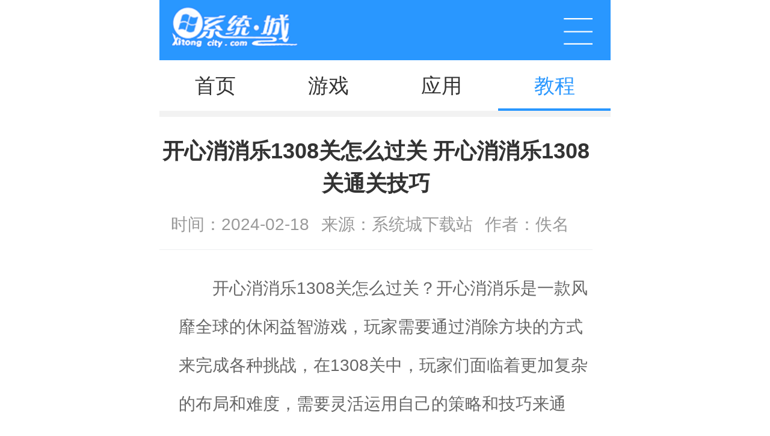

--- FILE ---
content_type: text/html; charset=utf-8
request_url: https://m.xitongcity.com/jcgl/110512462.html
body_size: 4368
content:
<!DOCTYPE html>
<html>

	<head>
		<meta charset="UTF-8">
		<meta name="viewport" content="width=device-width, initial-scale=1.0, maximum-scale=1.0, user-scalable=0">
		<meta name="applicable-device" content="mobile" />
		<meta name="apple-mobile-web-app-capable" content="yes">
		<meta name="apple-mobile-web-app-status-bar-style" content="black">
		<meta name="format-detection" content="telephone=no">		
		<title>开心消消乐1308关怎么过关_开心消消乐1308关通关技巧-系统城下载站</title>		
		<meta name="keywords" content="开心消消乐1308关怎么过关,开心消消乐1308关通关技巧"/>
		<meta name="description" content="开心消消乐1308关怎么过关？开心消消乐是一款风靡全球的休闲益智游戏，玩家需要通过消除方块的方式来完成各种挑战，在1308关中，玩家们面临着更加复杂的布局和难度，需要灵活运用自己的策略和技巧来通关。在攻略分享中，玩家们可以学习到一些有效的通关技巧，帮助他们顺利通过这一关卡，继续向前挑战更高级别的关卡。下面，就一起来看看开心消消乐1308关通关技巧吧！"/>
		<link type="text/css" rel="stylesheet" href="https://www.xitongcity.com/statics/mobile/css/mobile.css">		
		<link rel="stylesheet" href="https://www.xitongcity.com/statics/mobile/css/swiper.min.css">		
		<link rel="canonical" href="https://www.xitongcity.com/jcgl/110512462.html" />		
	</head>

		<body onselectstart="return false" oncopy="return false">
			<div class="header">
			<div class="header-top">
					<a href="/" class="logo"><i></i></a>

				<a href="javascript:;" class="btn-menu"><i></i></a>

			</div>
		<div class="menu-box menu-con">

				<div class="box cl">

					<div class="menu-tabs tab-menu">
						<ul>
							<li class="on"><span>应用分类</span></li>
							<li class=""><span>游戏分类</span></li>
						</ul>
					</div>
					<div class="tab-box">

						<div class="menu-list cl">
							<ul>
																						<li>
									<a href="https://m.xitongcity.com/app/ltsj/">聊天社交</a>
								</li>
																													<li>
									<a href="https://m.xitongcity.com/app/xtgj/">系统工具</a>
								</li>
																													<li>
									<a href="https://m.xitongcity.com/app/shsy/">生活实用</a>
								</li>
																													<li>
									<a href="https://m.xitongcity.com/app/bgxx/">办公学习</a>
								</li>
																													<li>
									<a href="https://m.xitongcity.com/app/ydzx/">阅读资讯</a>
								</li>
																													<li>
									<a href="https://m.xitongcity.com/app/lxjt/">旅行交通</a>
								</li>
																													<li>
									<a href="https://m.xitongcity.com/app/yybf/">影音播放</a>
								</li>
																													<li>
									<a href="https://m.xitongcity.com/app/ydjs/">运动健身</a>
								</li>
																													<li>
									<a href="https://m.xitongcity.com/app/yljk/">医疗健康</a>
								</li>
																													<li>
									<a href="https://m.xitongcity.com/app/xxyl/">休闲娱乐</a>
								</li>
																													<li>
									<a href="https://m.xitongcity.com/app/sytx/">摄影图像</a>
								</li>
																													<li>
									<a href="https://m.xitongcity.com/app/myye/">母婴育儿</a>
								</li>
																													<li>
									<a href="https://m.xitongcity.com/app/qtrj/">其他软件</a>
								</li>
																													
								
								
							</ul>
						</div>
					</div>
					<div class="tab-box">
						<div class="menu-list cl">
							<ul>
																<li>
									<a href="https://m.xitongcity.com/game/xxyz/">休闲益智</a>
								</li>
															<li>
									<a href="https://m.xitongcity.com/game/jsby/">角色扮演</a>
								</li>
															<li>
									<a href="https://m.xitongcity.com/game/tyjj/">体育竞技</a>
								</li>
															<li>
									<a href="https://m.xitongcity.com/game/mxjm/">冒险解谜</a>
								</li>
															<li>
									<a href="https://m.xitongcity.com/game/mnjy/">模拟经营</a>
								</li>
															<li>
									<a href="https://m.xitongcity.com/game/cltf/">策略塔防</a>
								</li>
															<li>
									<a href="https://m.xitongcity.com/game/dzgd/">动作格斗</a>
								</li>
															<li>
									<a href="https://m.xitongcity.com/game/fxsj/">飞行射击</a>
								</li>
															<li>
									<a href="https://m.xitongcity.com/game/yywd/">音乐舞蹈</a>
								</li>
															<li>
									<a href="https://m.xitongcity.com/game/scjs/">赛车竞速</a>
								</li>
															<li>
									<a href="https://m.xitongcity.com/game/qpzy/">卡牌桌游</a>
								</li>
															<li>
									<a href="https://m.xitongcity.com/game/qtyx/">其他游戏</a>
								</li>
								
							</ul>
						</div>

					</div>

				</div>

			</div>

			<div class="header-nav">
				<div class="nav">
					<a  href="/">首页</a>
					<a  href="/game/">游戏</a>
					<a  href="/app/">应用</a>
					<a  class="on"  href="/jcgl/">教程</a>
					<!--<a href="/zt/">专题</a>  -->
				</div>
			</div>
		</div>
			
		<div class=" sub-box cl">
			<div class="article-title">
				<h1 class="title">开心消消乐1308关怎么过关 开心消消乐1308关通关技巧</h1>
				<div class="time"><span>时间：2024-02-18</span><span>来源：系统城下载站</span><span>作者：佚名</span></div>
			</div>
			<div class="app-desc article-con">
				<p>　　开心消消乐1308关怎么过关？开心消消乐是一款风靡全球的休闲益智游戏，玩家需要通过消除方块的方式来完成各种挑战，在1308关中，玩家们面临着更加复杂的布局和难度，需要灵活运用自己的策略和技巧来通关。在攻略分享中，玩家们可以学习到一些有效的通关技巧，帮助他们顺利通过这一关卡，继续向前挑战更高级别的关卡。下面，就一起来看看开心消消乐1308关通关技巧吧！</p>
<p align="center"><img src="https://img.xitongcity.com/upload/image/022418/0830/170821620373774460570.jpg" alt="开心消消乐1308关怎么过关"></p>
<p>　　1、这一关其实很容易，挖宝石的关卡都不是很难，为什么说是福利局呢，因为这一关开局就有两个星星瓶，这个星星瓶需要收集的是雪花才能够被激活，重点是它是可以不断掉落的。在没有头绪的时候可以交换一下星星瓶宝石也可以少一层云朵的包围，更容易消除。</p>
<p>　　2、本关开局不用说，首先解救藤蔓里的特效小动物，因为特效会让我们事倍功半，使用特效也会让底下的气鼓鱼连续爆炸，一下子就自己清除完毕了。注意，当我们想进入下一层时，一定要把倒数两行以上的云朵宝石给全都清除了，不然是不会进入下一层的。</p>
<p>　　3、到了下一层出现了雪花，我们不但可以进行收集，还可以让雪花释放出来的魔法帮助我们消除障碍，比如说一些厚重的云朵和多层宝石。每个雪花可以释放三个魔法，还是很划算的。</p>
<p>　　4、等到上一层星星瓶收集满了的时候，我们就可以合理利用星星瓶的巨大威力了。如果觉得没有头绪了，可以清屏一波制造机会。反正不要浪费就好了。</p>
<p>　　以上就是开心消消乐1308关通关技巧的全部内容，更多精彩内容，敬请持续关注本站的后续更新哦。</p>
			</div>

		</div>

		<div class=" sub-box cl">
			<div class="padlf">
				<h3 class="sub-title">相关阅读</h3>
				<a href="https://m.xitongcity.com/jcgl/yxgl/" class="btn-more">更多+</a>
			</div>
						<div class="news-list tj">
				<ul class="cl">
																				<li>
						<a href="https://m.xitongcity.com/jcgl/112612782.html" title="开心消消乐2078关怎么过关 开心消消乐2078关通关技巧" rel="nofollow" class="link-ico">
							<img src="https://img.xitongcity.com/upload/image/032404/0830/170951220176279472061d.jpg" alt="开心消消乐2078关怎么过关 开心消消乐2078关通关技巧">
						</a>
						<div class="inf">
							<a href="https://m.xitongcity.com/jcgl/112612782.html" class="link-name">开心消消乐2078关怎么过关 开心消消乐2078关通关技巧</a>
							<p class="time">2024-03-04</p>
						</div>
						</li>
																										<li>
						<a href="https://m.xitongcity.com/jcgl/113912532.html" title="开心消消乐1388关怎么过 开心消消乐1388关通关技巧" rel="nofollow" class="link-ico">
							<img src="https://img.xitongcity.com/upload/image/022420/0830/170838900229388127711f.jpg" alt="开心消消乐1388关怎么过 开心消消乐1388关通关技巧">
						</a>
						<div class="inf">
							<a href="https://m.xitongcity.com/jcgl/113912532.html" class="link-name">开心消消乐1388关怎么过 开心消消乐1388关通关技巧</a>
							<p class="time">2024-02-20</p>
						</div>
						</li>
																										<li>
						<a href="https://m.xitongcity.com/jcgl/105912525.html" title="开心消消乐1383关怎么过 开心消消乐1383关通关技巧" rel="nofollow" class="link-ico">
							<img src="https://img.xitongcity.com/upload/image/022420/1030/170839620203649836648f.jpg" alt="开心消消乐1383关怎么过 开心消消乐1383关通关技巧">
						</a>
						<div class="inf">
							<a href="https://m.xitongcity.com/jcgl/105912525.html" class="link-name">开心消消乐1383关怎么过 开心消消乐1383关通关技巧</a>
							<p class="time">2024-02-20</p>
						</div>
						</li>
																																																																																																																								</ul>

			</div>
			<div class="news-list2 cl">
				<ul>
																																																																		<li>
							<a href="https://m.xitongcity.com/jcgl/113012722.html" >开心消消乐1875关怎么过 开心消消乐1875关通关技巧</a>
							<span>02/29</span>
						</li>
																										<li>
							<a href="https://m.xitongcity.com/jcgl/140112983.html" >开心消消乐2414关怎么过 开心消消乐2414关通关技巧</a>
							<span>03/13</span>
						</li>
																										<li>
							<a href="https://m.xitongcity.com/jcgl/141212929.html" >开心消消乐2480关怎么过 开心消消乐2480关通关技巧</a>
							<span>03/11</span>
						</li>
																										<li>
							<a href="https://m.xitongcity.com/jcgl/114313032.html" >开心消消乐2315关怎么过 开心消消乐2315关通关技巧分享</a>
							<span>03/15</span>
						</li>
																										<li>
							<a href="https://m.xitongcity.com/jcgl/110712996.html" >开心消消乐第2366关怎么过 开心消消乐2366关通关技巧</a>
							<span>03/14</span>
						</li>
																										<li>
							<a href="https://m.xitongcity.com/jcgl/093612749.html" >开心消消乐1955关通关技巧 开心消消乐1955关怎么过关</a>
							<span>03/01</span>
						</li>
																										<li>
							<a href="https://m.xitongcity.com/jcgl/133612835.html" >开心消消乐2204关怎么过关 开心消消乐2204关通关技巧</a>
							<span>03/06</span>
						</li>
																																							</ul>
			</div>
		</div>
				<div class="sub-box cl">
			<div class="padlf">
				<h3 class="sub-title">游戏排行</h3>
			</div>
			<div class="ico-rowlist rank">
				<ul>
														<li>
						<a href="https://m.xitongcity.com/game/111221157/">封神纪破解版</a>
						<img src="https://img.xitongcity.com/upload/images/282206/1315/165639333832755474588b.png" alt="封神纪破解版">
						<p class="name">封神纪破解版</p>
						<p class="stars"><i class="star s4"></i></p>
						<p class="tag"><span>角色扮演</span><span>772.59M</span></p>
						<em class="btn-down">下载</em>
					</li>
										<li>
						<a href="https://m.xitongcity.com/game/102722245/">惊奇蜘蛛英雄正式版</a>
						<img src="https://img.xitongcity.com/upload/2022/0726/20220726103826250.png" alt="惊奇蜘蛛英雄正式版">
						<p class="name">惊奇蜘蛛英雄正式版</p>
						<p class="stars"><i class="star s4"></i></p>
						<p class="tag"><span>飞行射击</span><span>76.57MB</span></p>
						<em class="btn-down">下载</em>
					</li>
										<li>
						<a href="https://m.xitongcity.com/game/154241335/">城市飞车2免费版</a>
						<img src="https://img.xitongcity.com/upload/img/042422/1445/1713768326479077660k.png" alt="城市飞车2免费版">
						<p class="name">城市飞车2免费版</p>
						<p class="stars"><i class="star s4"></i></p>
						<p class="tag"><span>赛车竞速</span><span>142.60M</span></p>
						<em class="btn-down">下载</em>
					</li>
										<li>
						<a href="https://m.xitongcity.com/game/111236446/">公路汽车模拟器2去广告版</a>
						<img src="https://img.xitongcity.com/upload/img/2023/102201/1706/1696151203211631389263.png" alt="公路汽车模拟器2去广告版">
						<p class="name">公路汽车模拟器2去广告版</p>
						<p class="stars"><i class="star s4"></i></p>
						<p class="tag"><span>体育竞技</span><span>65.82M</span></p>
						<em class="btn-down">下载</em>
					</li>
										<li>
						<a href="https://m.xitongcity.com/game/09186469/">封神之刃破解版免费版</a>
						<img src="https://img.xitongcity.com/upload/img/2021/032213/1030/161560260405335861990.gif" alt="封神之刃破解版免费版">
						<p class="name">封神之刃破解版免费版</p>
						<p class="stars"><i class="star s4"></i></p>
						<p class="tag"><span>角色扮演</span><span>3.15MB</span></p>
						<em class="btn-down">下载</em>
					</li>
										<li>
						<a href="https://m.xitongcity.com/game/143641954/">香肠派对最新版普通版</a>
						<img src="https://img.xitongcity.com/upload/images/142203/1236/1678768563410051878184.png" alt="香肠派对最新版普通版">
						<p class="name">香肠派对最新版普通版</p>
						<p class="stars"><i class="star s4"></i></p>
						<p class="tag"><span>飞行射击</span><span>1.83G</span></p>
						<em class="btn-down">下载</em>
					</li>
										<li>
						<a href="https://m.xitongcity.com/game/15428732/">台球王者传奇破解版</a>
						<img src="https://img.xitongcity.com/upload/img/2021/052217/1432/1621233154013583249463.png" alt="台球王者传奇破解版">
						<p class="name">台球王者传奇破解版</p>
						<p class="stars"><i class="star s4"></i></p>
						<p class="tag"><span>体育竞技</span><span>15.89MB</span></p>
						<em class="btn-down">下载</em>
					</li>
										<li>
						<a href="https://m.xitongcity.com/game/095724711/">英雄射手破解版</a>
						<img src="https://img.xitongcity.com/upload/img/2022/102207/1852/166513992115051342305e.jpg" alt="英雄射手破解版">
						<p class="name">英雄射手破解版</p>
						<p class="stars"><i class="star s4"></i></p>
						<p class="tag"><span>飞行射击</span><span>346.99M</span></p>
						<em class="btn-down">下载</em>
					</li>
										<li>
						<a href="https://m.xitongcity.com/game/184011764/">qq音速手机版</a>
						<img src="https://img.xitongcity.com/upload/2021/0914/20210914064729507.jpg" alt="qq音速手机版">
						<p class="name">qq音速手机版</p>
						<p class="stars"><i class="star s4"></i></p>
						<p class="tag"><span>音乐舞蹈</span><span>2M</span></p>
						<em class="btn-down">下载</em>
					</li>
										<li>
						<a href="https://m.xitongcity.com/game/085841284/">放置兵团成长之路最新版</a>
						<img src="https://img.xitongcity.com/upload/img/032428/0725/171158192382961187490j.jpg" alt="放置兵团成长之路最新版">
						<p class="name">放置兵团成长之路最新版</p>
						<p class="stars"><i class="star s4"></i></p>
						<p class="tag"><span>策略塔防</span><span>47.40M</span></p>
						<em class="btn-down">下载</em>
					</li>
														</ul>
			</div>

		</div>
				<div class="footer cl">
			Copyright @ 2026 系统城
</div>
<script src="https://www.xitongcity.com/statics/mobile/js/jquery-1.11.3.min.js"></script>
<script src="https://www.xitongcity.com/statics/mobile/js/common.js"></script>
<script>
var _hmt = _hmt || [];
(function() {
  var hm = document.createElement("script");
  hm.src = "https://hm.baidu.com/hm.js?5b5b29f969f83ec5fbf3f8ac79dfd17e";
  var s = document.getElementsByTagName("script")[0]; 
  s.parentNode.insertBefore(hm, s);
})();
</script>
<script>
(function(){
    var bp = document.createElement('script');
    bp.src = '//push.zhanzhang.baidu.com/push.js';
    var s = document.getElementsByTagName("script")[0];
    s.parentNode.insertBefore(bp, s);
})();
</script>		<script src="https://www.xitongcity.com/statics/mobile/js/swiper.min.js"></script>
		<script language="JavaScript" src="https://www.xitongcity.com/api.php?op=count&id=12462&modelid=1"></script>
	</body>
</html>


--- FILE ---
content_type: text/css
request_url: https://www.xitongcity.com/statics/mobile/css/mobile.css
body_size: 8600
content:
/*基本样式*/
* { -moz-box-sizing: border-box; -webkit-box-sizing: border-box; box-sizing: border-box; }

body, dl, dd, p, form, h1, h2, h3, h4, h5, h6 { margin: 0; }

h1, h2, h3, h4, h5, h6 { font-weight: normal; }

ul,li { margin: 0; padding: 0; list-style-type: none; }

em, i { font-style: normal; }

table { border-collapse: collapse; border-spacing: 0; }

a { color: inherit; text-decoration: none; outline: none; }

img { border: 0; display: inline-block; vertical-align: top; font-size: 0; }

input, select, button, textarea { font-family: inherit; outline: 0; margin: 0; color: inherit; -webkit-appearance: none; }


input::-webkit-search-decoration, input::-webkit-search-cancel-button { display: none; }

input::-webkit-input-placeholder { color: #999; }


body { font-family: "-apple-system-font", "Helvetica Neue", "Helvetica", "sans-serif"; font-size: 14px; color: #3f4140; -webkit-tap-highlight-color: transparent; }

html {font-size:625%;}
body {font-size: 0.14rem;line-height: 1.5;    font-family:  '\5FAE\8F6F\96C5\9ED1',Arial,'\5B8B\4F53',sans-serif;    outline: 0;color: #333;}

body {min-width: 320px;    min-height: 100%;    max-width: 750px;margin:0 auto}

html {
    font-size: 100px;
    font-size: 26.6667vw;
}

@media screen and (min-width: 750px) 
{
    html {
        font-size: 200px;
    }
}



*{font-size: 0.14rem;}
a{color: #333;}
a:hover{color: #2997FF;}
.cl:after,.wrapper:after{content:" ";display:block;height:0;clear:both;visibility:hidden}
*html .cl{height:1%}
.header-nav .nav,.news-list2 li{display: -webkit-box;    display: -webkit-flex;    display: flex;}
.header-top{justify-content : space-between}
.nav a,.news-list2 li a{-webkit-box-flex: 1;    -webkit-flex: 1;    flex: 1;}



.header,.footer,.header-nav{width:100%;}
.wrapper{width:100%}
.header{position: relative;    left: 0;    top: 0;z-index:99;}
.header-top{height:0.5rem;background: #2997ff;position: relative;}
.header-top .logo{float: left; padding-top: 0.05rem;padding-left: 0.1rem;}
.header-top .logo i{ display:block; height:0.35rem; background-image:url(../images/logo.png) ;background-repeat: no-repeat;background-size: auto 0.35rem;width:1.2rem;}
.header-top .btn-menu{display: block;float: right;padding: 0.15rem 0.15rem 0.1rem 0.15rem;}
.header-top .btn-menu i{width: 0.24rem;height: 0.22rem;background: url(../images/btn-menu.png) no-repeat left center;background-size: cover;display: block;}
.header-top .btn-home{display: block;float: left;padding: 0.15rem 0.15rem 0rem 0.15rem;}
.header-top .btn-home i{width: 0.24rem;height: 0.22rem;background: url(../images/logo-m.png) no-repeat left center;background-size: cover;display: block;}
.header-top .btn-return{display: block;float: left;padding: 0.15rem 0.15rem 0rem 0.15rem;}
.header-top .btn-return i{width: 0.24rem;height: 0.22rem;background: url(../images/ico_return.png) no-repeat left center;background-size: cover;display: block;}
/*主菜单*/
.menu-box{position: absolute;top: 0.45rem;left: 0;z-index:12;width: 100%;overflow: hidden;padding-top: 0.05rem;display: none;}
.menu-box::before{position: absolute;top: 0;right: 0.2rem;content: " ";width: 0;height: 0;border-left: 0.06rem solid transparent;border-right: 0.06rem solid transparent;border-bottom: 0.06rem solid #f5f6f8;}

.menu-box .box{padding:0.1rem 0.1rem 0.2rem ;background: #f5f6f8;}
.menu-tabs{height: 0.45rem;background: #fff;padding: 0rem 0.12rem;}
.menu-tabs li{width: 50%;text-align: center;float: left;line-height: 0.45rem;cursor: pointer;}
.menu-tabs li span{line-height: 0.43rem;display:inline-block;font-size: 0.18rem;padding: 0 0.1rem}
.menu-tabs li.on span{border-bottom:2px solid #2997FF; color: #2997FF;font-weight: bold;}



.mask-layer{position: fixed;background: #000;left: 0;top: 0;width: 100%;height: 100%;opacity: 0;visibility: collapse;z-index: 10;}
.mask-layer.on{visibility: visible;opacity: .5;touch-action: none;}

/*same*/
.mask-layer, .type-box .tab-cont .sub-list{-ms-transition-duration: 0.5s;-webkit-transition-duration: 0.5s;transition-duration: 0.5s;}
.menu-list{}
.menu-list li{float: left;width: 33.3%;border: 4px solid #f5f6f8;}
.menu-list a{height: 0.45rem;line-height: 0.45rem;text-align: center;overflow: hidden;text-overflow:ellipsis;white-space: nowrap;margin-top: 0.1rem;background-color: #ffffff;color: #333333;border-radius: 3px;float: left;font-size: 0.16rem;border: 1px solid #ededed;box-sizing: border-box; display: block;width: 100%;}

.header-top .title{font-size: 0.22rem;position: absolute;    left: 50%;margin-left: -0.75rem;color: #fff;line-height: 0.5rem;width: 1.5rem;text-align: center;height: 0.5rem;overflow: hidden;}

.header-nav{ background: #fff;width:100%;border-bottom: 0.05rem #f2f2f2 solid; }
.nav{ height: 0.42rem;}
.nav a{ display:inline-block; vertical-align: top; line-height:  0.42rem;width:20%;  text-align:center; float:left;font-size:0.17rem ; }
.nav a+a{margin-left: 1px;}
.nav a:hover,
.nav a.on{ color: #2997ff; border-bottom: 0.02rem solid #2997ff;}

.footer{padding:0.2rem 0.2rem;text-align: center;color: #999;/*border-top:1px solid #f2f2f2*/}


.pic-cont{max-height:2.5rem;overflow: hidden;padding: 0 0.15rem;width: 100%;}
.pic-cont .swiper-container{width: 100%;max-height:2.5rem;}
.pic-cont .swiper-slide{text-align: center;}
.pic-cont img{max-width: 100%;max-height:2.5rem;}

.pic-cont .swiper-container-horizontal .swiper-pagination{text-align: center;width:100%;bottom: 0.05rem;}
.pic-cont .swiper-pagination-bullet{background-color: #ddd;opacity: 1;width: 0.12rem;height: 0.12rem;}
.pic-cont .swiper-pagination-bullet-active{background: #2997ff;}



.part-box{ }
.part-box + .part-box{ border-top:0.05rem #f2f2f2 solid;}
.padlf{padding: 0rem 0.15rem;line-height: 0.42rem;height: 0.42rem;border-bottom: 1px #eee solid;margin-bottom: 0.15rem;}
.sub-title{font-size:0.16rem;font-weight: bold;color: #3f4140;float: left;}
.padlf .btn-more{color: #999;float: right;}

.ico-list ul{}
.ico-list  li {float:left;width:25%;padding:0  0.1rem 0.15rem ;text-align: center;}
.ico-list  li img {display:block;width:0.66rem; height:0.66rem;margin:0 auto;overflow:hidden;border-radius:0.12rem;margin-bottom:0.05rem;}
.ico-list  li span{width:100%;height:0.22rem;line-height:0.22rem;text-align:center;overflow: hidden;display: block;}
.ico-list  li i{width:100%;height:0.18rem;line-height:0.18rem;text-align:center;overflow: hidden;display: block;font-size: 0.12rem;color: #cfcfcf;}
.ico-list  li em{width: 0.55rem;height: 0.28rem;border: 1px solid #2997ff; border-radius: 0.20rem;text-align: center;line-height: 0.28rem; color: #2997ff;display: inline-block;margin-bottom: 0.05rem;}
.ico-list  li:hover em{background-color:#2997ff; ;color: #fff;}
.ico-rowlist{padding:0 0.15rem;}
.ico-rowlist li {padding: 0.12rem 0;height: 0.84rem;position: relative;overflow: hidden;}
.ico-rowlist li + li{border-top: 1px #ececec solid;}
.ico-rowlist li a{width: 100%;height: 100%;display: block;position: absolute;top: 0px;left: 0;overflow: hidden;text-indent: -999em;z-index: 2;}
.ico-rowlist li img{width:0.55rem; height:0.55rem;border-radius: 0.1rem;float: left;margin-right: 0.1rem;}
.ico-rowlist li .name{font-size:0.14rem;padding-right:0.8rem;line-height:0.3rem;height: 0.3rem;overflow: hidden;}
.ico-rowlist li .stars{height:0.2rem;padding-top: 0.02rem;}
.ico-rowlist li .tag{color: #ccc;font-size: 0.12rem;}
.ico-rowlist li .tag span + span:before{content: "/";padding: 0 0.05rem;font-size: 0.12rem;color: #ccc;}
.ico-rowlist li .btn-down{width: 0.82rem;height: 0.26rem;position: absolute;right: 0rem;top:50%;background: #2997FF; border-radius: 0.04rem;text-align: center;line-height: 0.28rem; color: #fff;margin-top: -0.14rem;}

.ico-rowlist li:hover .btn-down{background: #2997ff; color:#fff;}

/*.star{width: 0.82rem;height: 0.13rem;display: inline-block;background-image: url(../images/star.png);background-size: auto 100%;}
.s5{background-position: 0 0;}
.s4{background-position:  -0.16rem 0;}
.s3{background-position: -0.32rem 0;}
.s2{background-position: -0.48rem 0;}
.s1{background-position: -0.64rem 0;}
.s0{background-position: -0.8rem 0;}*/
.star{width: 0.62rem;height: 0.1rem;display: inline-block;background-image: url(../images/star.png);background-size: auto 100%;}
.s5{background-position: 0 0;}
.s4{background-position: -0.12rem 0;}
.s3{background-position: -0.25rem 0;}
.s2{background-position: -0.38rem 0;}
.s1{background-position: -0.5rem 0;}
.s0{background-position: -0.62rem 0;}


.news-list { padding:0rem 0.15rem; }

.news-list ul li{ padding:0.12rem 0rem; border-top: 1px #ececec solid;}
.news-list ul li .link-ico{float:left;width:1rem;;height: 0.7rem ;overflow: hidden;}
.news-list ul li .link-ico img{width: 100%;height:100%;object-fit: cover;}
.news-list ul li .inf{padding-left:1.1rem; }
.news-list ul li .link-name{font-size:0.15rem;line-height:0.22rem;display: block;height:0.44rem;overflow: hidden;overflow: hidden;
    text-overflow: ellipsis;
    display: -webkit-box;
    -webkit-line-clamp: 2;
    -webkit-box-orient: vertical;}
.news-list ul li .time{font-size: 0.13rem; color: #999;padding-top: 0.08rem;}
.news-list ul li{ border-top: 0;border-bottom: 1px #ececec solid;}

.sub-nav { padding-bottom: 0.1rem;}
.sub-nav li{float: left; width: 25%;padding:0 0.1rem 0.15rem;}
.sub-nav a {height: 0.3rem; line-height: 0.3rem;  background: #efefef; color: #686b6a; text-align: center; overflow: hidden;  border-radius: 0.3rem;display: block;}
.sub-nav a:hover { background: #2997ff;color: #fff; }


.yq-link-bg { background: #f2f2f2;}
.yq-link li{float: left; padding:0 0.15rem 0.1rem;}
.yq-link a {height: 0.3rem; line-height: 0.3rem;   text-align: center; overflow: hidden;  display: block;}




.location{ height: 0.35rem; line-height: 0.35rem;border-bottom: 1px solid #dadada;padding:0 0.1rem ;position: relative;z-index: 18;background: #fff;}
.location a{display: inline-block;}
.location a:after{content: ">";padding: 0 0.05rem;color: #666;}

 .link-tab{position: absolute;right: 0.1rem;top: 0;}

 .link-tab li{float:left;text-align: center;}
 .link-tab li+li:before{content: "/";color: #eee;padding: 0 0.1rem;}
 .link-tab li span{height:0.36rem;display: inline-block;padding: 0 0.04rem;}
 .link-tab li.on span{border-bottom: 0.03rem #2997FF solid; color: #2997FF;}





.goto-top{background: rgba(0, 0, 0, 0.5);width:0.4rem;height: 0.4rem;position: fixed;bottom: 0.5rem;right: 0.1rem;z-index: 99;display: none;border-radius: 0.1rem;}
.goto-top a{background: url(../images/gtp.png) bottom no-repeat;width: 100%;height: 0.4rem;display: block;background-size: 0.4rem auto;cursor: pointer;}
.page-num{width: 100%;margin: 0.1rem auto;text-align: center;overflow: hidden;}
.page-num a{color: #666666;margin:0.03rem;padding:0.05rem 0.1rem;background: #fff;border: 0.01rem solid #E2E2E2;display: inline-block;border-radius: 0.04rem;}

.page-num a.on,.page-num a:hover{background: #2997ff;border: 1px solid #2997ff;color: #fff;text-decoration: none;}


.sort-nav{padding:0.2rem 0.15rem  0.1rem;overflow: hidden;text-align: center;}
.sort-nav a{padding:0 0.2rem;text-align: center;line-height: 0.32rem;font-size: 0.15rem;color: #2997ff;border:1px #2997ff  solid;display:inline-block;}

.sort-nav a.on{ color: #fff;background-color: #2997ff ;}
.sort-nav a:first-child{border-radius:0.2rem 0 0 0.2rem;}
.sort-nav a:last-child{border-radius: 0 0.2rem 0.2rem 0;}


.app-info{padding:0.2rem  0.15rem  0.15rem;width: 100%;}
.app-info .img-ico{float: left;width:0.76rem; height:0.76rem; margin-right: 0.15rem;border-radius:0.16rem;overflow: hidden;}
.app-info .img-ico img{width: 100%;height: 100%;}
.app-info .info { overflow: hidden; }
.app-info .info  .title {font-size: 0.16rem; color: #333; line-height:0.3rem; font-weight: bold;  }

.app-info .info ul {overflow: hidden;;}
.app-info .info ul li {float: left;width:49%;line-height:0.22rem;height: 0.22rem;white-space:  nowrap;color: #999;font-size: 0.12rem;}

.app-info .btn-download{width:100%;text-align:center;color: #fff;background-color: #2997ff ;display: block;line-height: 0.4rem;border-radius:1rem ;margin-top: 0.15rem;font-size: 0.15rem;}
 .download-box{width: 100%;padding:0 0.08rem 0.1rem;}
 .download-box li{width: 50%;float: left;padding: 0 0.06rem;}
 .download-box a{width:100%;text-align:center;color: #fff;display: block;line-height: 0.4rem;border-radius:1rem ;font-size: 0.15rem;}
  .download-box li.btn-and a{background-color: #4ace63 ;}
  .download-box li.btn-ios a{background-color: #2997ff ;}
  .download-box li.btn-none a,.download-box li.btn-pc a{background-color: #ccc ;}
  .download-box li.btn-pc{width: 100%;}
  .download-box li.btn-view{width: 100%;}
  .download-box li.btn-view a{background-color: #2997ff ; }

  



.app-desc{color:#666; line-height:0.32rem;padding: 0.16rem;overflow: hidden; }
.app-desc .intortit strong,.app-desc h3{ display: block; margin-bottom:0.05rem; color: #2997ff; font-weight: bold;position: relative;  font-weight: 700; text-indent: 0; margin: 0.1rem 0;border-bottom: 1px solid #efefef; height:0.35rem;font-size: 0.16rem;}
.app-desc img{display: block;margin:0.1rem auto;max-width: 100%;}

.article-other .article-more{ line-height:0.35rem; color: #2997ff; cursor: pointer;text-align: center;padding: 0.1rem 0;}
.article-other .article-more span,.article-other .article-more i{ display: inline-block; *display: inline; *zoom: 1; vertical-align: middle;}

.article-other .article-more .arrow-down{ margin-left: 0.1rem; width: 0.1rem; height: 0.1rem; border-right: 2px solid #2997ff; border-bottom: 2px solid #2997ff; -moz-transition: all 0.2s; -o-transition: all 0.2s; -webkit-transition: all 0.2s; transition: all 0.2s; }

.article-other .article-more.on  .arrow-down{transform: translateY(20%) rotate(225deg);}
.sub-box{ }
.sub-box { border-bottom:0.1rem #f2f2f2 solid;}
.sub-box .hd{ display: block; height:0.45rem; line-height:0.45rem;  font-size: 0.16rem;  position: relative; padding: 0 0.15rem;  }
.sub-box .hd .title{ display: inline-block; font-size: 0.16rem; font-weight: 700;float: left;}
.sub-box .hd .title.blue{ color: #2997ff;}
.sub-box .hd  .btn-more{color: #999;float: right;}

.rmckbox{ padding-bottom:0.2rem;padding-left: 0.15rem; }
.rmckbox a{margin-right: 0.05rem; margin-bottom: 0.15rem; line-height: 0.26rem; display: inline-block; padding: 0 0.15rem; border-radius:0.5rem; border: 1px solid #e5e5e5; background-color: #f5f5f5;}
.rmckbox .c-1{color:#ff1716}
.rmckbox .c-2{color:#0b9e94}
.rmckbox .c-3{color:#d39f17}
.rmckbox .c-4{color:#ff006b}
.rmckbox .c-5{color:#049cff}
.rmckbox .c-6{color:#8b4bfa}
.rmckbox .c-7{color:#4b991f}
.rmckbox a:hover{color: #2abff6;}


.article-title{padding:0.15rem 0.15rem 0rem 0;}
.article-title .title{font-size:0.18rem;text-align: center;color: #333;font-weight: bold;}
.article-title .time{border-bottom: 1px solid #edf0f2;color: #999;text-align: center;padding: 0.1rem 0;font-size: 0.12rem;}
.article-title .time span{padding-right: 0.1rem;}

.game-info{padding:0.1rem;border: 1px solid #efefef;height: 100%;position: relative;left: 0;}
.game-info .link-ico{float: left;width:0.6rem; height: 0.6rem; margin-right: 20px;border-radius: 0.10rem;overflow: hidden;}
.game-info .link-ico img{width: 100%;height: 100%;margin: 0;}
.game-info .info { overflow: hidden;float: left; }
.game-info .info  .link-name{ overflow: hidden; font-size: 0.18rem; color: #333s;   }
.game-info .info ul {overflow: hidden;}
.game-info .info ul li {line-height:0.2rem;color: #999;white-space:  nowrap;  }
.game-info .info ul li span{display: inline-block;}
.game-info .info ul li span + span:before{content: "|";    padding: 0 0.1rem;    font-size: 0.12rem;    color: #ccc;}
.game-info .info ul li .star{}

.game-info .btn-download{position: absolute;right: 0.15rem;top: 20%; background-color:#fff; height:0.28rem; color:#2997ff; text-align:center; line-height:0.28rem; border-radius:0.3rem; border: 1px #2997ff solid;padding: 0 0.1rem; }
.game-info .btn-download:hover{background: #0078ff;color: #fff;}


.news-list2{ overflow: hidden;padding: 0 0.15rem 0.15rem; }
.news-list2 li{  height:0.35rem; line-height:0.35rem; margin-bottom:0rem; overflow:hidden;}
.news-list2 li a{color: #444;  overflow:hidden; display:block;}
.news-list2 li span{color:#999; font-size:0.13rem; float:right;width: 0.6rem;text-align: right;}
.news-list2 li:before{content: " ";float:left; background:#bbbbbb;  width:0.05rem; height:0.05rem;border-radius: 0.1rem; margin:0.15rem 0.1rem 0 0;}

.ico-boxlist{text-align: center;}
.ico-boxlist ul{padding-left: 0.15rem;}
.ico-boxlist  li {float:left;width:50%;padding:0 0.15rem 0.15rem  0;cursor:pointer;}
.ico-boxlist  li .link-ico {display:block;width:100%; height:0.9rem;border-radius:0.04rem;overflow:hidden;max-width:2.12rem;margin: auto;}
.ico-boxlist  li img {display:block;width:100%; height:100%;margin:0 auto;overflow:hidden;object-fit: cover;}
.ico-boxlist  li span{width:100%;height:0.35rem;line-height:0.35rem;text-align:center;overflow: hidden;display: block;}

.zt-info{border-bottom: 0.1rem #f2f2f2 solid;padding-bottom: 0.1rem;}
.zt-info .bd{position: relative;top: 0;left: 0;}
.zt-info .img-ico{width:100%; max-height: 2.5rem;overflow: hidden; }
.zt-info .img-ico img{width: 100%;height: 100%;object-fit: cover;}
.zt-info .info { padding:  0.1rem;}
.zt-info .info  .title { overflow: hidden; font-size: 0.16rem; font-weight: bold; line-height: 0.3rem;}
.zt-info  .time{height: 0.22rem;}
.zt-info  .time span{  color: #999;font-size: 0.13rem;}

.zt-info  .hd {line-height:0.28rem;  color: #666;  text-align: justify;padding:0 0.1rem;text-indent: 2em;
display: -webkit-box;-webkit-box-orient: vertical;-webkit-line-clamp: 3;overflow: hidden;  }


@media only screen and (max-width: 750px) and (min-width: 640px) {
	
	.ico-boxlist  li{width: 33.3%;}
}

.error-404{margin: 0 auto;width: 100%;text-align: center;position: absolute;top:15%;left: 0;}
.error-404 .box{background: url(../images/404.jpg) no-repeat;background-size:3rem auto;width: 3rem;margin: 0 auto;}
.error-404 .btn{padding: 1.7rem 0 0 0px;color: #777;font-size:0.16rem;}
.error-404 .btn p{padding-bottom: 0.1rem;text-align: center;}
.error-404 .btn a{color: #fff;background: #2997ff;border-radius:0.2rem;height: 0.3rem;display:inline-block;line-height: 0.3rem;padding: 0 0.2rem;}
.error-404 .btn a:hover{background-color: #1ea709;text-decoration: none;}






/* 轮播*/

.idx-banner{background: url(../images/ico_idx_01.png) no-repeat;background-size: 100%;box-sizing: border-box;padding-top: 0.36rem;position: relative;border-bottom: 0.05rem #f2f2f2 solid;}
.idx-banner .swiper-container{padding-bottom: 0.5rem;}
.idx-banner .swiper-slide{transform: scale(0.9);transform-origin:50% 100% !important;}
.idx-banner .swiper-slide-active,
.idx-banner .swiper-slide-duplicate-active{transform: scale(1);}
.idx-banner .swiper-container-horizontal>.swiper-pagination-bullets, .idx-banner .swiper-pagination-custom, .idx-banner .swiper-pagination-fraction{height: 0.11rem;}
.idx-banner .swiper-pagination-bullet{width: 0.11rem;height: 0.11rem;border-radius:0;vertical-align: top;z-index: 99;background: url(../images/ico_idx_03.png) no-repeat;background-size: 100%;}
.idx-banner .swiper-slide{background-size:100% !important;border-radius: 0.2rem;}
.idx-banner .swiper-pagination-bullet-active.swiper-pagination-bullet{background: url(../images/ico_idx_02.png) no-repeat;background-size: 100%;}
.swiper_page{position: absolute;width: 2rem;height: 1px;background: #d0d0d0;left: 50%;margin-left: -1rem;bottom: 0.25rem;}
.idx-banner .swiper-slide .item{width: 100%;height: 100%;background-size:100% !important;border-radius: 0.2rem;box-sizing:content-box;padding-top: 0.15rem;padding-bottom: 0.1rem;}
.idx-banner .swiper-slide .item img{width: 0.67rem;height: 0.67rem;margin: 0rem auto;display: block;border-radius: 0.15rem;}
.idx-banner .swiper-slide .item .hhh{text-align: center;font-size: 0.14rem;color: #ffffff;margin-top: 0.05rem;overflow: hidden;text-overflow: ellipsis;white-space: nowrap;padding: 0 0.1rem;line-height: 0.21rem}
.idx-banner .swiper-slide .item p{text-align: center;font-size: 0.12rem;color: #ededed;overflow: hidden;text-overflow: ellipsis;padding: 0 0.15rem;white-space: nowrap;line-height: 0.21rem}
.idx-banner .swiper-slide .item .dl{font-size:0.12rem ;width: 0.55rem;height: 0.25rem;text-align: center;line-height: 0.25rem;color: #ffffff;display: block;border-radius: 0.25rem;margin: 0.13rem auto;}

.idx-banner .swiper-slide .item.bg-red{background: url(../images/ico_idx_04.png) no-repeat;}
.idx-banner .swiper-slide .item.bg-blue{background: url(../images/ico_idx_05.png) no-repeat;}
.idx-banner .swiper-slide .item.bg-org{background: url(../images/ico_idx_06.png) no-repeat;}
.idx-banner .swiper-slide .item.bg-red p{color: #ffb3a7;}
.idx-banner .swiper-slide .item.bg-blue p{color: #aacdff;}
.idx-banner .swiper-slide .item.bg-org p{color: #ffdcaf;}

.idx-banner .swiper-slide .item.bg-red .dl{background: #ec3509;}
.idx-banner .swiper-slide .item.bg-blue .dl{background: #186dfc;}
.idx-banner .swiper-slide .item.bg-org .dl{background: #fb7f01;}

.idx-banner .swiper-slide-active,
.idx-banner .swiper-slide-duplicate-active {
    transform: scale(1) !important;
    -ms-transform:scale(1) !important; 	/* IE 9 */
    -moz-transform:scale(1) !important; 	/* Firefox */
    -webkit-transform:scale(1) !important; /* Safari 和 Chrome */
    -o-transform:scale(1) !important; 	/* Opera */
}

.scoll-recomd{ position:relative; top:0;left: 0;zoom:1;width: 100%;  display:block;}
.scoll-recomd ul{ width:auto; height:auto;  top:0.15rem; left:0; white-space:nowrap; overflow:visible; display:block;  overflow-x: auto;}
.scoll-recomd ul li{ width:1.6rem; height:auto; display:inline-block; margin:0  0 0 0.1rem; white-space:nowrap}

.scoll-recomd ul li .link-ico {display:block;width:100%; height:0.8rem;border-radius:0.04rem;overflow:hidden;}
.scoll-recomd ul li  img{ width:100%; min-height:0.8rem;  display:block; overflow:hidden}
.scoll-recomd ul li  span{ width:100%; height:0.35rem;line-height:0.35rem; text-align:center; overflow: hidden;display: block;}
.scoll-recomd ul li span {    overflow: hidden;    white-space: nowrap;    text-overflow: ellipsis;
    display: block;}


.rank-list  {list-style-type:none;counter-reset:sectioncounter;}   
.rank-list li{position: relative;}                   
.rank-list li:before {content: counter(sectioncounter);counter-increment:sectioncounter;   float: left;width:0.24rem;height:0.32rem;border-radius:0.02rem;background: #d7d7d7;text-align: center;color: #fff;margin:0.01rem 0.1rem 0 0 ;line-height: 0.30rem;
}
.rank-list li:first-child:before{background-color: #ff4715;}
.rank-list li:nth-child(2):before{background-color: #ffb538;}
.rank-list li:nth-child(3):before{background-color: #2392fe;}
.rank-list li:after{content: " "; width: 0;  height: 0; border-style: solid;  border-left:0.12rem solid transparent;    border-right: 0.12rem solid transparent;border-top: 0.12rem solid transparent;    border-bottom: 0.1rem solid #fff;position: absolute;top:0.24rem;left:0px;}






.ico-rowlist2 { padding: 0 0.15rem;}
.ico-rowlist2 li{padding: 0.12rem 0;height: 0.96rem;position: relative;overflow: hidden;}
.ico-rowlist2 li + li{border-top: 1px #ececec solid;}
.ico-rowlist2 li a{width: 100%;height: 100%;display: block;position: absolute;top: 0px;left: 0;overflow: hidden;text-indent: -999em;z-index: 2;}
.ico-rowlist2 li img{width:0.72rem; height:0.72rem;border-radius: 0.1rem;float: left;margin-right: 0.15rem;}
.ico-rowlist2 li .name{font-size:0.14rem;padding-right:0.8rem;line-height:0.24rem;height: 0.24rem;overflow: hidden;}
.ico-rowlist2 li .stars{height:0.2rem;padding-top: 0.02rem;}
.ico-rowlist2 li .tag{color: #999;font-size: 0.12rem;}
.ico-rowlist2 li .tag span + span:before{content: "|";padding: 0 0.1rem;font-size: 0.12rem;color: #ccc;}
.ico-rowlist2 li p{line-height:0.24rem;}
.ico-rowlist2 li .btn-down{width: 0.72rem;height: 0.26rem;position: absolute;right: 0rem;top:50%;border-radius: 0.20rem;text-align: center;line-height: 0.28rem; background: #44d30c;
    color: #ffffff;margin-top: -0.14rem;}

.ico-rowlist2 li:hover .name{color:#2997FF;}
.ico-rowlist2 li:hover .btn-down{background: #2997FF; color:#fff;}

.r-tabs{height: 0.42rem;}
.r-tabs li{width: 50%;text-align: center;float: left;line-height: 0.42rem;cursor: pointer;f}
.r-tabs li span{line-height: 0.4rem;display:inline-block;font-size: 0.16rem;padding: 0 0.1rem}
.r-tabs li.on span{border-bottom:2px solid #2997FF; color: #2997FF;font-weight: bold;}
.adv-box{width: 100%;display: block;overflow: hidden;padding: 0.1rem 0;}
.adv-box img{width: 100%;}
.news-list2 li{}
.news-list2 li a{overflow: hidden;text-overflow: ellipsis;white-space: nowrap;}

.sub-menu{}
.sub-menu-bar{background: #fff;height:0.55rem;padding: 0.15rem;position: relative;left: 0;top: 0;z-index: 18;}

.sub-menu-bar .type-menu{float:left;height:0.26rem;padding-right: 0.1rem;cursor: pointer;}
.sub-menu-bar .type-menu {line-height: 0.26rem;padding-right: 0.05rem;font-size: 0.16rem;}
.arrow-down{ display: inline-block; vertical-align: 0; color: inherit;  -moz-transform: rotate(-45deg); -ms-transform: rotate(-45deg); -webkit-transform: rotate(-45deg); transform: rotate(-45deg); }
.arrow-down {-moz-transform: translateY(-30%) rotate(45deg);    -ms-transform: translateY(-30%) rotate(45deg);    -webkit-transform: translateY(-30%) rotate(45deg);    transform: translateY(-30%) rotate(45deg);
}
.sub-menu-bar .type-menu .arrow-down{ margin-left: 0.15rem; width: 0.1rem; height: 0.1rem; border-right: 2px solid #b7bbba; border-bottom: 2px solid #b7bbba; -moz-transition: all 0.2s; -o-transition: all 0.2s; -webkit-transition: all 0.2s; transition: all 0.2s; }

.sub-menu-bar .type-menu.on .arrow-down{transform: translateY(20%) rotate(225deg);}


.sub-menu-bar .link{font-size: 0.16rem;float: right;}
.sub-menu-bar .link li{float:left;width: auto;padding:0 0.1rem ;text-align: center;cursor: pointer;}
.sub-menu-bar .link a,.sub-menu-bar .link span{height:0.26rem;line-height: 0.26rem;display: inline-block;padding: 0 0.06rem;background: #e9e9e9;    color: #3f4140;border-radius: 0.2rem;width: 0.50rem;}
.sub-menu-bar .link li.on a,.sub-menu-bar .link li.on span{background: #44d30c;    color: #fff}
.type-box{background: #f2f2f2;display: none; -moz-transition: all 0.2s; -o-transition: all 0.2s; -webkit-transition: all 0.2s; transition: all 0.2s;position: relative;z-index: 18;}
.type-list { padding: 0.1rem 0;}
.type-list li{float: left; width: 25%;padding: 0.1rem 0.1rem;}
.type-list a {height: 0.3rem; line-height: 0.3rem;  background: #dbdbdb; color: #686b6a; text-align: center; overflow: hidden;  border-radius: 0.05rem;display: block;}
.type-list a:active { box-shadow: inset 0 3px 5px rgba(0, 0, 0, 0.125); }

.app-box{border-bottom:0.1rem #f2f2f2 solid;}
.sub-box .ico-list  li{font-size: 12px;}
.sub-box .ico-list  li img {width:0.52rem; height:0.52rem;margin:0 auto;overflow:hidden;border-radius:0.12rem;margin-bottom:0.05rem;}
.news-list.tj ul li{height: 1rem ;padding: 0;}
.news-list.tj ul li .link-ico{float:left;width:1.28rem;;height: 0.86rem ;overflow: hidden;}
.news-list.tj ul li .inf{padding-left:1.4rem;line-height:0.24rem }
.change-box{display: none;}
.news-list.tj ul li + li{margin-top:0.1rem}



.detail-tag{height: 0.5rem;padding: 0rem 0.15rem;margin-bottom: 0.15rem;border-bottom: 1px #eee solid;}
.detail-tag li{text-align: center;float: left;line-height: 0.5rem;cursor: pointer;}
.detail-tag li span{line-height: 0.48rem;display:inline-block;font-size: 0.16rem;padding: 0 0.1rem}
.detail-tag li.on span{border-bottom:2px solid #2997FF; color: #2997FF;font-weight: bold;}

.detail-tag  ul{display: -webkit-box;    display: -webkit-flex;    display: flex;}
.detail-tag  ul li{flex-grow:1 }


.detail-tag.fixed {    position: fixed;   top: 0;    z-index: 999;background: #f2f2f2;border-bottom: 1px #ddd solid;width: 100%;}




.android.swiper-container {
    padding: 0rem 0rem;
    margin: 0 auto;
    width: 100%
   
}
.swiper-slide img{
    width: 100%;
    height: 100%;
}
.android .swiper-slide img{
    width: 100%;
    height: auto;
    display: block;
    margin-left: auto;
    margin-right: auto;
}
.idx-banner .swiper-slide {
    text-align: center;
    font-size: 18px;
    background: #fff;
    display: -webkit-box;
    display: -ms-flexbox;
    display: -webkit-flex;
    display: flex;
    -webkit-box-pack: center;
    -ms-flex-pack: center;
    -webkit-justify-content: center;
    justify-content: center;
    -webkit-box-align: center;
    -ms-flex-align: center;
    -webkit-align-items: center;
    align-items: center;
    transition: 300ms;
    transform: scale(0.9);
    -ms-transform:scale(0.9); 	/* IE 9 */
    -moz-transform:scale(0.9); 	/* Firefox */
    -webkit-transform:scale(0.9); /* Safari 和 Chrome */
    -o-transform:scale(0.9); 	/* Opera */
}
.android .swiper-slide {
    text-align: center;
    font-size: 18px;
    background: #fff;
    display: -webkit-box;
    display: -ms-flexbox;
    display: -webkit-flex;
    display: flex;
    -webkit-box-pack: center;
    -ms-flex-pack: center;
    -webkit-justify-content: center;
    justify-content: center;
    -webkit-box-align: center;
    -ms-flex-align: center;
    -webkit-align-items: center;
    align-items: center;
}
/* .android .swiper-slide{
    width: 4.3rem;
    height: auto;
} */
.android .swiper-slide .item{
    width: 100%;
    transition: 300ms;
    transform: scale(0.9);
    -ms-transform:scale(0.9); 	/* IE 9 */
    -moz-transform:scale(0.9); 	/* Firefox */
    -webkit-transform:scale(0.9); /* Safari 和 Chrome */
    -o-transform:scale(0.9); 	/* Opera */
}
.swiper-wrapper{
    display: -webkit-box;
    display: -ms-flexbox;
    display: -webkit-flex;
    display: flex;
    justify-content:space-between;
    
}
.android .swiper-slide-active.swiper-slide .item, .android .swiper-slide-duplicate-active.swiper-slide .item{
    transform: scale(1) !important;
    -ms-transform:scale(1) !important; 	/* IE 9 */
    -moz-transform:scale(1) !important; 	/* Firefox */
    -webkit-transform:scale(1) !important; /* Safari 和 Chrome */
    -o-transform:scale(1) !important; 	/* Opera */
}
.art-tag p{font-size: 0.14rem;margin-top: 0.1rem;margin-bottom: 0.2rem;padding: 0 0.15rem;}
.art-tag p a{display: inline-block;padding: 0 0.1rem;text-align: center;height: 0.24rem;line-height: 0.24rem;background: #f5f5f5;border-radius: 2px;margin-right: 0.1rem;}


.art-news-link{padding: 0 0.12rem 0.1rem;}
.art-news-link a{display: block;width: 100%;height: 0.3rem;line-height: 0.3rem;background: #e8e8e8;color: #878787;font-size: 0.15rem;margin-bottom: 0.16rem;padding: 0 0.1rem;box-sizing: border-box;border-radius: 2px;overflow: hidden;text-overflow: ellipsis;white-space: nowrap;}
.art-news-link a span{color: #333333;}


.ico-rowlist.rank li .name{line-height: 0.2rem;height: 0.2rem;}
.ico-rowlist.rank li img{width:0.6rem; height:0.6rem;}


/*20211020-增加评论模块*/
.remark-list{padding: 0 0.15rem 0.15rem;}
.remark-list .link-ico {float: left;width: 0.36rem;height: 0.36rem;border-radius: 0.3rem;overflow: hidden;background: #f5f5f5;}
.remark-list .link-ico img{width: 100%;height:100%;}
.remark-list div{padding-left: 0.48rem;}
.remark-list .user{color: #999;line-height:0.2rem;padding-bottom: 0.04rem}
.remark-list .txt{line-height:0.26rem;}
.remark-list li{border-bottom: 1px dashed #eee;padding:0.10rem 0;min-height: 0.5rem;}

.remark-list li:first-child{padding-top: 0;}
.remark-list li:last-child{border: 0;}
.color{background: #F85D90;}

/*20220311-相关版本*/
.app-xgtj{padding:0rem 0.15rem 0.15rem;}
.app-xgtj li{padding:0.06rem 0rem;border-top: 1px dashed #eee;position: relative;}
.app-xgtj li .link-name{display: block;height:0.3rem;overflow: hidden;padding-right:1rem;line-height: 0.3rem;}
.app-xgtj li span{display: inline-block;padding-left: 0.2rem;color: #999;}
.app-xgtj li .link-btn{width:0.8rem;height: 0.30rem;line-height: 0.30rem;text-align: center;border-radius: 2px;position: absolute;right: 0.0rem;top: 0.15rem;}
.app-xgtj  li .link-btn{color: #fff;  background: #2997FF;}
.app-xgtj  li:first-child{border: 0;padding-top: 0;}

.remark-box{padding: 0 0.15rem}
.remark-box textarea {border: 1px solid #ececec;padding:0.03rem 0;width: 100%;height:0.8rem;line-height:0.26rem;text-indent: 5px; background: #f8f8f8;}
.remark-box .comment-btn {padding: 0.05rem 0 0.2rem;}
.remark-box .comment-btn input {width:1.4rem;height:0.32rem;line-height: 0.32rem;color: #fff;border: 0 none;padding: 0;margin-right: 15px;background: #2997ff;cursor: pointer;font-size: 0.16rem;border-radius: 0.04rem;text-align: center;}
.remark-box .comment-btn input:hover{background: #1878ff;text-align: center;}
.remark-box .comment-btn span {color: #666;display: block;padding: 0 0 0.05rem 0;}

.introTit{display:block;color: #222;position:relative;padding: 0 0 0 0.2rem;font-weight:700;text-indent:0;margin: 0.5rem 0 0.1rem;border-left: 0.1rem solid #fa8f14;border-bottom: 0.02rem solid #efefef;font-size: 0.35rem !important;line-height: 0.8rem !important;}

--- FILE ---
content_type: application/javascript
request_url: https://www.xitongcity.com/statics/mobile/js/common.js
body_size: 770
content:
var gotop = '<div class="goto-top"><a href="javascript:scroll(0,0)"></a></div><div class="mask-layer"></div>'

/*弹出首菜单-分类菜单*/
function clickMenu(menuBtn, menuConent, mask) {
	$(menuBtn).on("click", function() {
		var mcon = $(this).parent().next(menuConent);
		if(mcon.is(":hidden")) {
			$(mask).addClass("on");
			$(menuConent).hide();
			$(this).addClass("on");
			mcon.show();

		} else {
			$(mask).removeClass("on");
			$(menuBtn).removeClass("on");
			$(menuConent).hide();
		}

	});

};

//滑块方法
function clickTab(tabClassName, tabConent) {
	$(tabClassName).each(function(index) {
		var pclassName = "ptab" + index;
		$(this).parent().parent().addClass(pclassName);

		var obj = $('.' + pclassName + ' ' + tabClassName + ' li');
		var objCon = $('.' + pclassName + ' ' + tabConent);

		$(obj).eq(0).addClass("on");
		$(objCon).hide();
		$(objCon).eq(0).show();
		$(obj).on("click", function() {

			$(obj).removeClass("on");
			$(this).addClass("on");
			var index = $(this).index();
			$(objCon).hide();
			$(objCon).eq(index).show();
		});

	});

};

$(function() {

	$("body").append(gotop);
	//回到顶部
	$(window).scroll(function() {
		if(document.body.scrollTop > 200) {
			$(".goto-top").show();
		} else

		{
			$(".goto-top").hide();
		}
	});
	$(".goto-top").click(function() {
		$("html,body").animate({
			scrollTop: 0
		});
	});

	//分类菜单；
	clickMenu(".btn-menu", ".menu-con", ".mask-layer");
	//滑块切换
	clickTab(" .tab-menu", ".tab-box");
	//遮罩层
	$(".mask-layer").click(function() {

		$(this).removeClass("on");
		$(".menu-con").hide();
		$(".btn-menu").removeClass("on");
	});

});